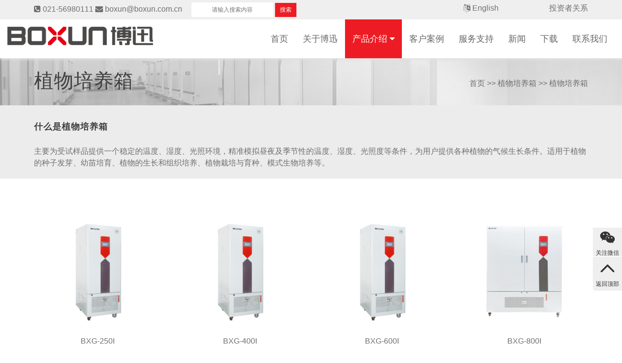

--- FILE ---
content_type: text/html; charset=utf-8
request_url: https://www.shbxyl.com/zhiwupeiyang.html
body_size: 7673
content:
<!DOCTYPE html>
<html xmlns="http://www.w3.org/1999/xhtml" lang="zh-CN">
<head>


	<title>植物光照培养箱|培养箱百科</title>
	<meta name="keywords" content="植物培养箱" />
	<meta name="description" content="什么是植物培养箱？植物培养箱主要为受试样品提供一个稳定的温度、湿度、光照环境，精准模拟昼夜及季节性的温度、湿度、光照度等条件，为用户提供各种植物的气候生长条件。适用于植物的种子发芽、幼苗培育、植物的生长和组织培养、植物栽培与育种、模式生物培养等。" />
	<meta charset="UTF-8">
	<meta http-equiv="X-UA-Compatible" content="IE=edge,chrome=1">
	<meta name="viewport" content="width=device-width, initial-scale=1.0">

	<link href="/content/styles/bootstrap.min.css" rel="stylesheet">
	<link href="/content/fonts/FontAwesome/font-awesome.css" rel="stylesheet">
	<link href="/content/styles/animate.css" rel="stylesheet">
	<link href="/content/styles/bootsnav.css" rel="stylesheet">
	<link rel="stylesheet" type="text/css" href="/content/styles/normalize.css" />
	<link rel="stylesheet" type="text/css" href="/content/styles/flexible-bootstrap-carousel.css" />
	<link href="/content/styles/overwrite.css" rel="stylesheet">
	<link href="/content/styles/style.css" rel="stylesheet">
    <link href="/content/images/favicon.png" rel="shortcut icon" />


	<!-- HTML5 shim and Respond.js for IE8 support of HTML5 elements and media queries -->
	<!--[if lt IE 9]>
	  <script src="/content/scripts/html5shiv.min.js"></script>
	  <script src="/content/scripts/respond.min.js"></script>
	<![endif]-->
	


	<script type="text/javascript" src="/content/scripts/jquery-1.11.0.min.js"></script>
	<script type="text/javascript" src="/content/scripts/bootstrap.min.js"></script>
	<script type="text/javascript" src="/content/scripts/bootsnav.js"></script>
	<script type="text/javascript" src="/content/scripts/core.js"></script>
	<script type="text/javascript" src="/content/scripts/global.js"></script>





</head>
<body id="home">


<!-- Start Navigation -->

<div id="back-to-top"></div>
<nav class="navbar navbar-default navbar-fixed navbar-transparent dark bootsnav">
	<div class="above-header">
		<div class="container">
			<div class="tel-mail">
				<a href="tel:+86-021-56980111">
					<i class="fa fa-phone-square"></i>
					<span>021-56980111</span>
				</a>
				<a href="mailto:boxun@boxun.com.cn">
					<i class="fa fa-envelope"></i>
					<span>boxun@boxun.com.cn</span>
				</a>

                
                <div class="search" >
				<input id="txtKey" placeholder="请输入搜索内容" onkeypress="keyDown()" />
				<button onclick="doSearch()">搜索</button>
			</div>


			</div>
			<div class="nav-right">
				<i class="fa fa-language"></i>
				<span><a href="https://www.sh-bx.com">English</a> </span>
<span  class="h-right"><a href="https://www.cs.com.cn/roadshow/ipo/836504/xggg/ " target="_blank">投资者关系</a> </span>
			</div>
		</div>
	</div>

	<div class="container-fluid">
		<div class="navbar-header">
			<button type="button" class="navbar-toggle" data-toggle="collapse" data-target="#navbar-menu">
				<i class="fa fa-bars"></i>
			</button>
			<a class="navbar-brand" href="/#brand">
				<img src="/content/images/logo.png" alt="" class="logo">
			</a>
			
		</div>
		<div class="collapse navbar-collapse" id="navbar-menu">
			<ul class="nav navbar-nav navbar-right" data-in="fadeInDown" data-out="fadeOutUp">
				<li><a href="/index.html" id="lnkHome">首页</a></li>
				<li><a href="/about.html" id="lnkAbout">关于博迅</a></li>
				<li class="dropdown megamenu-fw">
					<a href="###" class="dropdown-toggle" id="lnkProduct" data-toggle="dropdown">产品介绍</a>
					<ul class="dropdown-menu megamenu-content" role="menu">
						<li>
							<div class="row">
										<div class="col-menu col-md-2">
											<h6 class="title"><a href="/miejunqi.html">灭菌器</a></h6>
											<div class="content">
												<ul class="menu-col">
															<li><a href="/stsmjq.html">手提式压力蒸汽灭菌器</a></li>
															<li><a href="/yxqlsmjq.html">YXQ立式压力蒸汽灭菌器</a></li>
															<li><a href="/bxmlsmjq.html">BXM立式压力蒸汽灭菌器</a></li>
															<li><a href="/lsjtylzqmjq.html">BXM立式压力蒸汽灭菌器(脚踏翻盖)</a></li>
															<li><a href="/lsfgylzqmjq.html">BXM立式压力蒸汽灭菌器(划扣翻盖)</a></li>
															<li><a href="/wsmjq.html">BXW卧式压力蒸汽灭菌器</a></li>
															<li><a href="/grmjq.html">热空气消毒箱（干热灭菌箱）</a></li>
															<li><a href="/qzdgymjq.html">BXM全自动高压灭菌器</a></li>
												</ul>
											</div>
										</div>
										<div class="col-menu col-md-2">
											<h6 class="title"><a href="/peiyangxiang.html">培养箱</a></h6>
											<div class="content">
												<ul class="menu-col">
															<li><a href="/shenghuapeiyangxiang.html">生化培养箱</a></li>
															<li><a href="/meijunpeiyangxiang.html">霉菌培养箱</a></li>
															<li><a href="/zhendangpeiyangxiang.html">振荡培养箱</a></li>
															<li><a href="/hengwenhengshixiang.html">恒温恒湿箱</a></li>
															<li><a href="/quanwenhengwenxiang.html">全温恒温箱</a></li>
															<li><a href="/geshuipeiyangxiang.html">隔水式培养箱</a></li>
															<li><a href="/hengweipeiyangxiang.html">电热恒温培养箱</a></li>
															<li><a href="/ziranduiliupeiyangxiang.html">自然对流培养箱</a></li>
															<li><a href="/weishengwupeiyangxiang.html">微生物培养箱</a></li>
															<li><a href="/xibaopeiyangxiang.html">二氧化碳培养箱</a></li>
												</ul>
											</div>
										</div>
										<div class="col-menu col-md-2">
											<h6 class="title"><a href="/zhiwupeiyangxiang.html">植物培养箱</a></h6>
											<div class="content">
												<ul class="menu-col">
															<li><a href="/zhiwupeiyang.html">植物培养箱</a></li>
															<li><a href="/guangzhaopeiyangxiangxin.html">光照培养箱</a></li>
															<li><a href="/rengongqihouxiangxin.html">人工气候箱</a></li>
															<li><a href="/ninanjiepeiyangxiang.html">拟南芥培养箱</a></li>
															<li><a href="/guoyingpeiyangxiang.html">果蝇培养箱</a></li>
															<li><a href="/zhongzifayaxiang.html">种子发芽箱</a></li>
															<li><a href="/zhongzidiwendishibaocunxiang.html">种子低温低湿保存箱</a></li>
															<li><a href="/sanxiangzhiwupeiyangxiang.html">三箱植物培养箱</a></li>
												</ul>
											</div>
										</div>
										<div class="col-menu col-md-2">
											<h6 class="title"><a href="/shiyanxiang.html">试验箱/试验室</a></h6>
											<div class="content">
												<ul class="menu-col">
															<li><a href="/kekuozhanshiyanxiang.html">可扩展试验箱</a></li>
															<li><a href="/wendingshiyanxiang.html">药品稳定性试验箱</a></li>
															<li><a href="/zongheyaopin.html">综合药品稳定性试验箱</a></li>
															<li><a href="/jiaobianshiyanxiang.html">高低温交变试验箱</a></li>
															<li><a href="/burushiyanshi.html">步入式试验室</a></li>
															<li><a href="/gaowenlaohuashiyanxiang.html">高温老化试验箱</a></li>
												</ul>
											</div>
										</div>
										<div class="col-menu col-md-2">
											<h6 class="title"><a href="/yaochuang.html">摇床/振荡器</a></h6>
											<div class="content">
												<ul class="menu-col">
															<li><a href="/lishiyaochuang.html">立式智能精密摇床</a></li>
															<li><a href="/woshiyaochuang.html">卧式智能精密摇床</a></li>
															<li><a href="/eryanghuatanwoshizhinnegjingmiyaochuang.html">二氧化碳卧式智能精密摇床</a></li>
															<li><a href="/guangzhaowoshizhinengjingmiyaochaung.html">光照卧式智能精密摇床</a></li>
															<li><a href="/taishiyaochuang.html">台式智能精密摇床</a></li>
															<li><a href="/dieshiyaochuang.html">叠式智能精密摇床</a></li>
															<li><a href="/zhendanqi.html">水浴/气浴振荡器</a></li>
															<li><a href="/yaopingji.html">摇瓶机</a></li>
												</ul>
											</div>
										</div>
										<div class="col-menu col-md-2">
											<h6 class="title"><a href="/jinhua.html">净化安全设备</a></h6>
											<div class="content">
												<ul class="menu-col">
															<li><a href="/jinhuagongzuotai.html">净化工作台</a></li>
															<li><a href="/shengwuanquangui.html">生物安全柜</a></li>
												</ul>
											</div>
										</div>
										<div class="col-menu col-md-2">
											<h6 class="title"><a href="/ganzaoxiang.html">干燥箱</a></h6>
											<div class="content">
												<ul class="menu-col">
															<li><a href="/200ganzaoxiang.html">电热鼓风干燥箱（200℃）</a></li>
															<li><a href="/250ganzaoxiang.html">电热鼓风干燥箱（250℃）</a></li>
															<li><a href="/300ganzaoxiang.html">电热鼓风干燥箱（300℃)</a></li>
															<li><a href="/daxinghongxiang.html">大型烘箱</a></li>
															<li><a href="/gaowenganzaoxiang.html">高温鼓风干燥箱</a></li>
															<li><a href="/bxhganzaoxiang.html">电热鼓风干燥箱BXH</a></li>
															<li><a href="/kechengshihongxiang.html">精密可程式烘箱</a></li>
												</ul>
											</div>
										</div>
										<div class="col-menu col-md-2">
											<h6 class="title"><a href="/dianzulu.html">电阻炉</a></h6>
											<div class="content">
												<ul class="menu-col">
															<li><a href="/dianzulu.html">电阻炉</a></li>
												</ul>
											</div>
										</div>
										<div class="col-menu col-md-2">
											<h6 class="title"><a href="/zhenkongxiang.html">真空干燥箱</a></h6>
											<div class="content">
												<ul class="menu-col">
															<li><a href="/taishizhenkongxiang.html">台式真空干燥箱</a></li>
															<li><a href="/taishigebanjiareganzaoxiang.html">台式隔板加热真空干燥箱</a></li>
															<li><a href="/gaowenzhengkongganzaoxiang.html">高温真空干燥箱</a></li>
															<li><a href="/yitishigebanjiarezhenkongxiang.html">一体式隔板加热真空干燥箱</a></li>
															<li><a href="/yitishizhenkongxianshigebanjiare.html">一体式真空显示隔板加热真空干燥箱</a></li>
															<li><a href="/zhenkongbeng.html">真空泵</a></li>
												</ul>
											</div>
										</div>
										<div class="col-menu col-md-2">
											<h6 class="title"><a href="/lengdongganzaoji.html">冷冻干燥机</a></h6>
											<div class="content">
												<ul class="menu-col">
															<li><a href="/lishilengdongganzaoji.html">立式冷冻干燥机</a></li>
															<li><a href="/taishilengdongganzaoji.html">台式冷冻干燥机</a></li>
															<li><a href="/zhongshidongganji.html">中试冷冻干燥机</a></li>
												</ul>
											</div>
										</div>
										<div class="col-menu col-md-2">
											<h6 class="title"><a href="/hengwenshebei.html">其他恒温设备</a></h6>
											<div class="content">
												<ul class="menu-col">
															<li><a href="/shuiyu.html">水浴/油槽</a></li>
												</ul>
											</div>
										</div>
										<div class="col-menu col-md-2">
											<h6 class="title"><a href="/yanyangpeiyangxiang.html">厌氧培养系统</a></h6>
											<div class="content">
												<ul class="menu-col">
															<li><a href="/yypyxt.html">厌氧培养系统</a></li>
												</ul>
											</div>
										</div>
										<div class="col-menu col-md-2">
											<h6 class="title"><a href="/jisuanjixitong.html">计算机软件系统及验证系统</a></h6>
											<div class="content">
												<ul class="menu-col">
															<li><a href="/jsjrjxt.html">计算机软件系统及验证系统</a></li>
												</ul>
											</div>
										</div>
							</div><!-- end row -->
						</li>
					</ul>
				</li>
				<li><a href="/case.html" id="lnkCase">客户案例</a></li>
				<li><a href="/service.html" id="lnkService">服务支持</a></li>
				<li><a href="/news.html" id="lnkNews">新闻</a></li>
				<li><a href="/download.html" id="lnkDown">下载</a></li>
				<li><a href="/contact.html" id="lnkContact">联系我们</a></li>
			</ul>
		</div>
	</div>
</nav>
<div class="clearfix"></div>
<script type="text/javascript">
	$('#txtKey').bind('keypress', function (event) {
		if (event.keyCode == 13)
			doSearch();
	});
	function doSearch() {
		var key = $.trim($("#txtKey").val());
		if ("" == key) {
			alert("请输入产品名称");
			return;
		}
		window.location.href = "./productSearch.html?key=" + key;
	}
</script>


<script>
    var _hmt = _hmt || [];
    (function () {
        var hm = document.createElement("script");
        hm.src = "https://hm.baidu.com/hm.js?dc28c7ce4a4431162fef241db033c44d";
        var s = document.getElementsByTagName("script")[0];
        s.parentNode.insertBefore(hm, s);
    })();
</script>
	
	

<div class="page-slider slider-pro">
	<div class="container">

		<div class="page-slider-con">
			<h1>植物培养箱</h1>
			<p><a href="/index.html"> 首页</a> >> <a href="zhiwupeiyangxiang.html">植物培养箱</a> >> 植物培养箱</p>
		</div>
	</div>
</div>

	<div class="pro-type-desc">
		<div class="container">
			<h2>什么是植物培养箱</h2>
			<div class="pro-type-desc-con">
				<p>主要为受试样品提供一个稳定的温度、湿度、光照环境，精准模拟昼夜及季节性的温度、湿度、光照度等条件，为用户提供各种植物的气候生长条件。适用于植物的种子发芽、幼苗培育、植物的生长和组织培养、植物栽培与育种、模式生物培养等。</p>

			</div>
		</div>
	</div>

<div class="pro-type">
	<div class="container">
		<div class="row">
					<div class="col-md-3 col-sm-3 col-xs-6">
						<div class="pro-type-show">
							<a href="product-479.html">
								<img src="/upfiles/product/202511141519317320.jpg">
								<p>BXG-250I</p>
								<h3>植物培养箱</h3>
							</a>
						</div>
					</div>
					<div class="col-md-3 col-sm-3 col-xs-6">
						<div class="pro-type-show">
							<a href="product-480.html">
								<img src="/upfiles/product/202511141519378764.jpg">
								<p>BXG-400I</p>
								<h3>植物培养箱</h3>
							</a>
						</div>
					</div>
					<div class="col-md-3 col-sm-3 col-xs-6">
						<div class="pro-type-show">
							<a href="product-597.html">
								<img src="/upfiles/product/202511141519423763.jpg">
								<p>BXG-600I</p>
								<h3>植物培养箱</h3>
							</a>
						</div>
					</div>
					<div class="col-md-3 col-sm-3 col-xs-6">
						<div class="pro-type-show">
							<a href="product-481.html">
								<img src="/upfiles/product/202211211309517937.jpg">
								<p>BXG-800I</p>
								<h3>植物培养箱</h3>
							</a>
						</div>
					</div>
					<div class="col-md-3 col-sm-3 col-xs-6">
						<div class="pro-type-show">
							<a href="product-482.html">
								<img src="/upfiles/product/202211211309599747.jpg">
								<p>BXG-1000I</p>
								<h3>植物培养箱</h3>
							</a>
						</div>
					</div>
		</div>
	</div>
</div>
<div class="home-consult">
	<div class="container-fluid">
		<div class="consult-left">
			<p>
				亲爱的经销商和用户，如果您对本公司的产品感兴趣，<br />
请联系我们，我们将为您提供优质的产品和完善的服务！

			</p>
		</div>
		<div class="consult-right">
			
			<a class="btn-home" href="/contact.html">立即咨询</a>
		</div>
	</div>
</div>
<div class="hot-news">
	<div class="container">
		<div class="row">
			<header class="heading">
				<h3 class="title">新闻动态</h3>
			</header>
				<div class="col-md-3 col-sm-6 ">
					<div class="news-list">
<img src="/upfiles/news/202401261310421512.jpg">
						<div class="news-list-cn ">
							<a href="/news-193.html">
								<h4>博迅2024春节放假通知</h4>
								<p>2024-01-26</p>
							</a>
						</div>
						
					</div>
				</div>
				<div class="col-md-3 col-sm-6 ">
					<div class="news-list">
<img src="/upfiles/news/202104251248591947.jpg">
						<div class="news-list-cn ">
							<a href="/news-192.html">
								<h4>2024年上半年展会安排</h4>
								<p>2024-01-26</p>
							</a>
						</div>
						
					</div>
				</div>
				<div class="col-md-3 col-sm-6 ">
					<div class="news-list">
<img src="/upfiles/news/202104251248591947.jpg">
						<div class="news-list-cn ">
							<a href="/news-191.html">
								<h4>2023年下半年展会安排</h4>
								<p>2023-06-28</p>
							</a>
						</div>
						
					</div>
				</div>
				<div class="col-md-3 col-sm-6 ">
					<div class="news-list">
<img src="/upfiles/news/202306200918003309.jpg">
						<div class="news-list-cn ">
							<a href="/news-190.html">
								<h4>药品稳定性试验箱从此有行业标准了！！</h4>
								<p>2023-06-15</p>
							</a>
						</div>
						
					</div>
				</div>
			<div class="btn-div">
				<button class="btn-home">更多新闻</button>
			</div>
		</div>
	</div>
</div>
<div class="izl-rmenu">
	<ul>

		<li class="icon_wx" style="position: relative;">
			<a href="#"><img src="/content/images/icon_wx.png" /><span>关注微信</span></a>
			<img class="cyewm" src="/content/images/weixin.jpg" />
		</li>
		<li class="icon_up"><a href="#back-to-top"><img src="/content/images/icon_up.png" /><span>返回顶部</span></a></li>
	</ul>
</div>



	<script>
var _hmt = _hmt || [];
(function() {
  var hm = document.createElement("script");
  hm.src = "https://hm.baidu.com/hm.js?7bb2e946a724aa0566e62f7533067baa";
  var s = document.getElementsByTagName("script")[0]; 
  s.parentNode.insertBefore(hm, s);
})();
</script>

<footer class="bottom-nav">
	<div class="container-fluid">
		<div class="row">
			<div class="col-md-4 col-xs-12">
				<div class="in_about">
					<img src="/content/images/logo.png" />
					<h3>上海博迅医疗生物仪器股份有限公司</h3>
					<p>
						成立于1996年1月，前身为上海博迅实业有限公司。公司专业生产实验室设备和生命科学仪器，是集设计、制造、产品开发、研制、销售与服务为一体的现代企业，属上海医疗器械行业协会副会长单位。公司已率先通过
						ISO9001国际质量管理体系认证。
					</p>
				</div>
			</div>
			<div class="col-md-4 col-xs-12">
				<div class="in_link">
					<h2 class="widget-title">快速通道</h2>
                    <ul class="col-md-6 col-xs-6">
						<li>
							<a href="http://www.shbxyl.com/mijunqi.html">灭菌器</a>
						</li>
						<li>
							<a href="http://www.shbxyl.com/jinhuashebei.html">净化安全设备</a>
						</li>
						<li>
							<a href="http://www.shbxyl.com/peiyangxiang.html">培养箱</a>
						</li>
						<li>
							<a href="http://www.shbxyl.com/shiyanxiang.html">试验箱/试验室</a>
						</li>
						<li>
							<a href="http://www.shbxyl.com/ganzhaoxiang.html">干燥箱/烘箱</a>
						</li>
						<li>
							<a href="http://www.shbxyl.com/yaochuang.html">摇床/振荡器</a>
						</li>
						<li >
							<a href="http://www.shbxyl.com/qitashebei.html">其他恒温设备</a>
						</li>
					
					</ul>


                    <ul class="col-md-6 col-xs-6">
						<li>
							<a href="http://www.shbxyl.com">首页</a>
						</li>


						<li>
							<a href="http://www.shbxyl.com/about.html">关于博迅</a>
						</li>
						<li>
							<a href="http://www.shbxyl.com/case.html">客户案例</a>
						</li>
						<li>
							<a href="http://www.shbxyl.com/news.html">新闻动态</a>
						</li>
						<li>
							<a href="http://www.shbxyl.com/service.html">服务支持</a>
						</li>
						<li>
							<a href="http://www.shbxyl.com/download.html">下载</a>
						</li>
						<li>
							<a href="http://www.shbxyl.com/contact.html">联系我们</a>
						</li>
					</ul>



					
				</div>
			</div>
			<div class="col-md-4 col-xs-12">
				<div class="in_lxwm">
					<h2 class="widget-title">公司总部</h2>
					<p>
						地址：上海市中山北路198号申航大厦9层<br>
						电话：021-56980111 转各部门<br>
						传真：021-56303876<br>
						邮箱：boxun@boxun.com.cn
                        
					</p>

                    <p><a href="http://wap.scjgj.sh.gov.cn/businessCheck/verifKey.do?showType=extShow&serial=9031000020161028105031000001336277-SAIC_SHOW_310000-2020052011072473383&signData=MEQCIAzbotc4rz3gX1UW9RtTQ9y5ic0z2STead5N1TT5HGb6AiAkRiZcxNSs2bBWfx+3ufq5u/pLN80dX97AqR3h1xmC2A==" rel="nofollow"><img src="/content/images/dianzizhizhao.jpg" /></a></p>

				</div>
			</div>
		</div>
	</div>
	<div class="copyright">
		版权所有 <i class="fa fa-copyright"></i> 2020 博迅医疗   <span><a href="http://www.shbxyl.com/sitemap.xml">网站地图</a> | <a href="https://beian.miit.gov.cn">沪ICP备05025279号</a> | 优化支持：<a href="http://www.cxnets.cn/" target="_blank" rel="nofollow">从信网络</a> </span>
	</div>
</footer>
	
	<script type="text/javascript">
		$("#lnkProduct").addClass("cur");
	</script>

</body>
</html>

--- FILE ---
content_type: text/css
request_url: https://www.shbxyl.com/content/styles/flexible-bootstrap-carousel.css
body_size: 289
content:
/*!

Flexible Bootstrap Carousel v0.4

Copyright (c) 2017 Dan Dev

Released under the MIT license
https://github.com/DanDevG/flexible-bootstrap-carousel/master/LICENSE.md

*/

.carousel.flexible .items {
	display: none;
}

--- FILE ---
content_type: text/css
request_url: https://www.shbxyl.com/content/styles/style.css
body_size: 10203
content:
/* ==============================================================

Template name : Bootsnav - Multi Purpose Header
Categorie : Bootstrap Menu in CSS
Author : adamnurdin01
Version : v1.0.0
Created : 02 Juni  2016
Last update : 02 Juni  2016

============================================================== */

/*
General
=========================== */
.section{
    padding: 70px 0;
    position: relative;
}

.section a{
    color: #f43438;
}

.gray{
    background-color: #f9f9f9;
}

.heading{
    text-align: center;
    position: relative;
    font-size: 16px;
    margin-bottom: 60px;
    letter-spacing: 1px;
    margin-top: 40px;
}

.heading .title,.heading .title-case{
    position: relative;
    letter-spacing: 10px;
    font-weight: 600;
    font-family: 'Microsoft YaHei';
}
.heading .title-case{
    color: #fff;
}

.heading .title strong{
    font-weight: 700;
    text-transform: uppercase;
}

.heading:before{
    content: "";
    position: absolute;
    bottom: -10px;
    left: 47.5%;
    margin-left: -50px;
    width: 150px;
    border-bottom: solid 4px #f43438;
}

.test-height{
    height: 1800px;
}

.pageheader{
    padding: 70px 0;
    background-image: url(../images/bg/brick-wall-dark.png);
    background-color: #f43438;
}

.pageheader.fixed-demo{
    padding-top: 200px;
}

.pageheader.fixed-demo.dark{
   background-color: #666 !important;
}

.pageheader.fixed-demo.white{
    background-image: url(../images/bg/home2.jpg);
   background-color: #fff !important;
}

.pageheader .title{
    text-shadow: 6px 6px 0px rgba(0,0,0,0.2);
    color: #fff !important;
    font-family: "Microsoft YaHei"
}

.pageheader p{
    margin-bottom: 0;
    color: #f5f5f5;
    font-size: 16px;
    font-family: "Microsoft YaHei"
}

.pageheader.fixed-demo.white .title{
    color: #3f3f3f !important;
    text-shadow: 3px 3px 0px rgba(255,255,255,1);
}

.pageheader.fixed-demo.white p{
    color: #6f6f6f;
}

hr{
    border: solid 2px #efefef;
    margin: 60px 0 50px;
}


.above-header{
    background:#efefef;
    padding: 5px;


}

.above-header .tel-mail{

    float: left;
    width: 55%;
}

    .above-header .tel-mail .search {
        display:inline-block;
         margin:0 15px;
    }
        .above-header .tel-mail .search input {
            border:0px;
            text-align:center;
            font-size:12px;
            padding:8px 10px;
        }

        .above-header .tel-mail .search button {
            background:#ed1c24;
            border:0px;
            font-size:12px;
            text-align:center;
            color:#fff;
            padding:6px 10px;
        }



.above-header .nav-right{
    width: 40%;
    float: right;
    text-align: right;
}



        .above-header .nav-right .h-right{margin-left:100px; 
        }

@media (max-width: 1024px) {
    .heading:before{
    left: 47.5%;
    margin-left: -55px;
}
}


@media (max-width: 991px) {
        .heading:before{
    left: 47.5%;
    margin-left: -60px;
}

}


@media (max-width: 776px) {

        .heading:before{
    left: 47.5%;
    margin-left: -70px;
}
            .above-header .tel-mail .search {
        display:inline-block;
         margin:0 5px;
    }


        .above-header .tel-mail .search input {

            padding:8px 2px;
        }


            .above-header .tel-mail .search button {
            padding:4px ;
        }

    .above-header .nav-right i {
        display:none;
    }


}


@media (max-width: 320px) {
            .heading:before{
    left: 47.5%;
    margin-left: -70px;
}
}















    /*
    Home
    =========================== */

.home-pro-type,.home-case, .home-recom,.hot-news,.home-consult{
    margin: 40px 0;
}

.home-pro-type .home-pro-type-list{
    /*background: #ebebeb;*/
    border-radius: 8px;
    text-align: center;
    border:1px solid #ccc;
    margin-bottom:20px;
    padding:10px;
   overflow:hidden;

}

.home-pro-type .home-pro-type-list img{
    transition: all 0.3s ease-in-out;
    width: 100%;
    padding: 5px;
}



.home-pro-type .home-pro-type-list img:hover{transform: scale(1.1,1.1);}



.home-pro-type .home-pro-type-list h4{
    font-weight: normal;
    padding-bottom: 10px;
    font-size:20px;
}




.home-case{
    
max-height: 405px;
    background: url("../images/home-case-1.jpg")no-repeat top center;
    -webkit-background-size: 100%;
    background-size: 100% 100%;
}
.home-case-mask{
    height:100%;
    width:100%;
    background: rgba(0,0,0,.4);
}


.home-recom .flex-item {
    text-align:center;
}
    .home-recom .flex-item h4 {
        font-size:20px;
        margin:0;
        padding-top:15px;
        font-weight:normal;
    }

    .home-recom .flex-item h5 {
        font-family:Arial;
        font-size:16px;
    }

    .home-recom .flex-item .img-responsive {
        transition: all 0.3s ease-in-out;
    width: 100%;
    padding: 5px;
    }

    .home-recom .flex-item .img-responsive:hover{transform: scale(1.1,1.1);}





@media (max-width: 767px) {
    .home-pro-type .home-pro-type-list h4 {
        font-size:15px;
        padding:0;
        line-height:20px;
        margin:0;
    }
}

/*
 case list
=========================== */
ol.case-list{
    padding: 0;
    margin: 0 -15px;
    list-style: none;
    display: block;

}

ol.case-list li{
    margin-bottom: 15px;
}

ol.case-list li img{ 
  
    transition: all 0.3s ease-in-out;
    width: 100%;
    padding: 5px;
    -webkit-filter:grayscale(100%);
    -moz-filter:grayscale(100%);
    -ms-filter:grayscale(100%);
    -o-filter:grayscale(100%);
    filter:grayscale(100%);
    filter:gray;
}

    ol.case-list li img:hover {
     transform: scale(1.1,1.1);
     -webkit-filter:grayscale(0);
    -moz-filter:grayscale(0);
    -ms-filter:grayscale(0);
    -o-filter:grayscale(0);
    filter:grayscale(0);
    filter:none;
    }



/*
Consult now
=========================== */

.home-consult{
    background-color: #990000;
    background: -moz-linear-gradient(top,  #990000 0%, #ed1c24 90%);
    background: -webkit-gradient(linear, left top, left bottom, color-stop(0%,#990000), color-stop(90%,#ed1c24));
    background: -webkit-linear-gradient(left,  #990000 0%,#ed1c24 90%);
    background: -o-linear-gradient(left,  #990000 0%,#ed1c24 90%);
    background: -ms-linear-gradient(left,  #990000 0%,#ed1c24 90%);
    background: linear-gradient(to right,  #990000 0%,#ed1c24 90%);
    filter: progid:DXImageTransform.Microsoft.gradient( startColorstr='#990000', endColorstr='#ed1c24',GradientType=0 );

}


.home-consult .btn-home{
    background-color: #990000;
    border: 0;
}


.home-consult .consult-left{
    width: 60%;
    float: left;
    text-align: right;
    padding: 20px  ;

}
.home-consult .consult-left p{
    color: #fff;
    font-size: 20px;
    line-height: 30px;
    margin: 0;
}

.home-consult .consult-right{

    width: 40%;
    float: right;
    height: 100%;
    padding-top: 40px  ;
}



@media (max-width: 767px){


    .home-consult{
        background-color: #990000;
        background: -moz-linear-gradient(top,  #ed1c24 0%, #990000 95%);
        background: -webkit-gradient(linear, left top, left bottom, color-stop(0%,#ed1c24), color-stop(95%,#990000));
        background: -webkit-linear-gradient(top,  #ed1c24 0%,#990000 95%);
        background: -o-linear-gradient(top,  #ed1c24 0%,#990000 95%);
        background: -ms-linear-gradient(top,  #ed1c24 0%,#990000 95%);
        background: linear-gradient(to bottom,  #ed1c24 0%,#990000 95%);
        filter: progid:DXImageTransform.Microsoft.gradient( startColorstr='#ed1c24', endColorstr='#990000',GradientType=0 );

    }

    .home-consult .consult-left,.home-consult .consult-right{
        width: 100%;
        text-align: center;
    }

}




/*
hot news
=========================== */

.hot-news{}

.hot-news .news-list{
position: relative;
margin-bottom: 20px;
width: 100%;
overflow:hidden;
}


.hot-news .news-list img{
  transition: all 0.3s ease-in-out;
    width: 100%;
    padding: 5px;
    

}


 .hot-news .news-list:hover img
 {

        transform: scale(1.1,1.1);
    }


.hot-news .news-list .news-list-cn{
    position: absolute;
    left: 0;
    top:0;
    width: 100%;
    height: 100%;
    line-height: 30px;
    background: rgba(0,0,0,0.4);
    padding: 26px 0 26px;
    box-sizing: border-box;
    text-align: center;
    overflow: hidden;
    text-overflow: ellipsis;

}

.hot-news .news-list .news-list-cn a{
    color: #fff;
}

.hot-news .news-list .news-list-cn h4{

    margin:20px 10px 0;
     text-align: center;
    font-size: 18px;
    font-weight: normal;
    color: #fff;
}



@media (max-width: 767px){

    .hot-news .news-list{
        max-height: 180px;
        overflow: hidden;
    }
}




/*
.section.home{
    padding: 100px 0;
    background-image: url(../images/bg/brick-wall-dark.png);
    background-color: #f43438;
}

.section.home.dark{
    background-image: url(../images/bg/brick-wall-dark.png);
    background-color: #fff;
}

.section.home .heading-home{
    text-align: center;
    position: relative;
    z-index: 2;
}

.section.home .heading-home .title{
    color: white;
    margin-bottom: 5px;
    font-weight: 900;
    letter-spacing: 0;
    text-transform: capitalize;
    text-shadow: 6px 6px 0px rgba(0,0,0,0.2);
    color: #fff;
}

.section.home .heading-home p{
    margin-bottom: 0;
    font-size: 16px;
    letter-spacing: 1px;
    color: #f0f0f0;
}

.section.home .overlay{
    display: block;
    position: absolute;
    background-color: #000;
    opacity: 0.6;
    filter: alpha(opacity=60);
    top: 0;
    left: 0;
    width: 100%;
    height: 100%;
    z-index: 1;
}*/


.btn-div{ margin: 30px; text-align: center;}

.btn-div button{border: 0px;}


.btn-home{
    color: #fff !important;
    padding: 10px 20px;
    margin: 5px;
    letter-spacing: 1px;
    background-color: #ed1c24;
    border-radius: 5px;
}


.btn-home:hover,
.btn-home:focus{
    /*color: #fff !important;*/
    background-color: #990000;

}



/*
Affiliates
=========================== */
.affiliates{
    display: inline-block;
    padding: 10px;
    border: solid 1px #bbb;
    margin: 0 5px;
    color: #fff;
    -moz-border-radius: 2px;
    -webkit-border-radius: 2px;
    -o-border-radius: 2px;
    border-radius: 2px;
    box-shadow: 6px 6px 0px rgba(0,0,0,0.2);
    background: rgba(255,255,255,0.1);
    position: relative;
    text-align: left;
    -webkit-transition: all 0.3s ease-in-out;
	-moz-transition: all 0.3s ease-in-out;
	-o-transition: all 0.3s ease-in-out;
	-ms-transition: all 0.3s ease-in-out;
	transition: all 0.3s ease-in-out;
}

.affiliates a{
    text-decoration: none !important;
}

.affiliates img{
    width: 200px;
    margin-bottom: 5px;
}

.affiliates h6{
    color: #fff;
    font-weight: 600;
    margin-bottom: 0px;
}


/*
Menu Demo
=========================== */
ol.menu-demo{
    padding: 0;
    margin: 0 -15px;
    list-style: none;
    display: block;
}

ol.menu-demo li{
    margin-bottom: 15px;
}

ol.menu-demo li a{
    display: block;
    padding: 15px 25px;
    background-color: #fff;
    border: solid 2px #3f3f3f;
    color: #3f3f3f;
    -moz-border-radius: 2px;
    -webkit-border-radius: 2px;
    -o-border-radius: 2px;
    border-radius: 2px;
}

ol.menu-demo li a:focus,
ol.menu-demo li a:hover{
    background-color: #f43438;
    border: solid 2px #f43438;
    color: #fff;
    text-decoration: none;
}



/*
pro-recom
=========================== */


#complicated-content-carousel .carousel-control {
    position: absolute;
    top: -20px;
    right: 0;
    left: auto;
    bottom: auto;
    width: 14px;
    font-size: 35px;
    color: #3c3c3c !important;
    opacity: 1;
}

#complicated-content-carousel .carousel-control.left,
#complicated-content-carousel .carousel-control.right {
    background-image: none;

}

#complicated-content-carousel .carousel-control.left {
    right: 35px;
}

#complicated-content-carousel .index {
    position: absolute;
    top: -70px;
    right: 0;
    font-size: 16px;
    color: #3c3c3c;
}

#complicated-content-carousel .flex-item {
    position: relative;
    display: inline-block;
    width: 206px;
    height: 380px;
    padding: 16px 13px;
    background-color: #ccc;
    border: 6px solid #f5f6f7;


}

#complicated-content-carousel .flex-item h4,#complicated-content-carousel .flex-item h5{
    text-align: center;
    width: 100%;
    font-weight: normal;
}




#complicated-content-carousel .flex-item:hover,
#complicated-content-carousel .flex-item:focus {
    border: 6px solid #d2d4d5;
    border-radius: 3px;
}


.carousel-control {
    width: 50px;
    height: 50px;
    top: 50%;
    transform: translateY(-50%);
    bottom: auto;
    font-size: 50px;
    text-align: center;
    opacity: 1;

}



@media only screen and (max-width: 350px) {
    #complicated-content-carousel .flex-item {
        width: 300px;
    }
}

/* styles for medium size displays */
@media only screen and (min-width: 992px) and (max-width: 1199px) {
    #complicated-content-carousel .flex-item {
        width: 300px;
    }
}



/*
product type
=========================== */
.page-slider{

    min-height: 107px;
    margin-top: 110px;
    background:#cfcfcf;

}
.page-slider .page-slider-con{
margin: 30px 0;
}
.page-slider .page-slider-con h1{
    width: 65%;
    float: left;
    font-size: 40px;
    font-weight: normal;
}

.page-slider .page-slider-con p{
    width: 35%;
    float: right;
    margin-top: 20px;
    text-align: right;
}

.page-slider .page-slider-con p a:hover{
    color: #ed1c24;
}

.slider-news {
        background: url("../images/banner_news.jpg")no-repeat left top #cfcfcf;
        background-size:100% 100%;
    }

.slider-service {
        background: url("../images/banner-service.jpg")no-repeat left top #cfcfcf;
        background-size:100% 100%;
    }

.slider-contact {
        background: url("../images/banner-contact.jpg")no-repeat left top #cfcfcf;
        background-size:100% 100%;
    }


.slider-pro{
        background: url("../images/banner-pro.jpg")no-repeat left top #cfcfcf;
        background-size:100% 100%;
    }

.slider-about{
        background: url("../images/banner-about.jpg")no-repeat left top #cfcfcf;
        background-size:100% 100%;
    }

.slider-case{
        background: url("../images/banner-case.jpg")no-repeat left top #cfcfcf;
        background-size:100% 100%;
    }


.slider-download{
        background: url("../images/banner-download.jpg")no-repeat left top #cfcfcf;
        background-size:100% 100%;
    }









.pro-type-desc{
    background: #ececec;
}
.pro-type-desc .container{ padding-top: 20px;}


.pro-type-desc h2{
    font-size:large;
}

.pro-type{
    margin: 50px 0;
}

.pro-type .pro-type-show{
    min-height:300px;
    text-align: center;
    border-radius:8px;
    /*border: 1px solid #ccc;*/
    margin: 10px 0;
  padding:10px;
   overflow:hidden;
}

.pro-type .pro-type-show img{
    transition: all 0.3s ease-in-out;
    width: 100%;
    height: auto;
    padding:5px;
}



    .pro-type .pro-type-show img:hover {
        transform: scale(1.1,1.1);
    }

.pro-type .pro-type-show h3{
    font-size: 18px;
    margin: 0;
}

.pro-type .pro-type-show p{
    padding-top:10px;
    font-size: 16px;
    font-family: "Helvetica Neue", Helvetica, Arial, sans-serif;
margin: 0;
}




@media (max-width: 767px){

    .page-slider .page-slider-con{
        margin: 10px 0;
    }

    .page-slider .page-slider-con h1, .page-slider .page-slider-con p{
        width: 100%;
        text-align: center;
        margin:0;
        padding:0px;
    }
        .page-slider .page-slider-con h1 {
            font-size:28px;
        }
    .page-slider .page-slider-con p{
        margin: 0;
    }

    .page-slider {
          margin-top: 90px;
    }

    .pro-type .pro-type-show{
    min-height:200px;
}


    .pro-type .pro-type-show h3{
    font-size: 14px;
    line-height:20px;
    
}


}



/*
related information
=========================== */

.related-info{
    border-top: 1px solid #ccc;
    background: #ececec;
    padding: 30px 0;
}


.related-info h2{
    font-size: large;
    position: relative;
}


.related-info h2:before{
    content: "";
    position: absolute;
    top: 40px;
    left: 0;
    width: 40px;
    border-bottom: solid 3px #f43438;
}

.related-info h4{ font-size: medium; }

.related-info-con span{

    color: #ed1c24;
}
.related-info-con span a {
    color: #ed1c24;
    font-size:  medium;
    font-weight: 600;
}





/*
 product details
 =========================== */

.pro-dec{
    margin: 60px 0;
}


.pro-dec .pro-overview{
    border-bottom: 1px solid #ccc;
    min-height: 350px;
}



.pro-dec .pro-overview .proname{
    margin: 20px 0;

}

.pro-dec .pro-overview .proname h3{
    font-weight: normal;
    margin: 0 15px;
}
.pro-dec .pro-overview .proname h4{
    font-weight: normal;
    font-family: "Helvetica Neue", Helvetica, Arial, sans-serif;
    margin: 5px 15px;
}

.pro-dec .pro-overview p{
    margin: 15px;
}

.pro-dec .pro-overview img{
    width: 100%;
}
.pro-dec .pro-overview .proimg{
    border-right: solid 1px #ccc;
    padding-right: 10px;

    height: 100%;
}


.pro-dec .intro{
    margin:40px 0;
}
.pro-dec .intro p, .pro-dec .intro table, .pro-dec .intro ul, .pro-dec .intro ol {
        margin-bottom:40px;
    }

    .pro-dec .intro h4 {
        font-size:20px;
        font-weight:normal;
        line-height:20px;
    }

ol.right-nav {
    padding: 0;
    list-style: none;
    display: block;
}

ol.right-nav li{
    margin-bottom: 2px;
}
ol.right-nav li p{ margin: 0;}

ol.right-nav li a{
    display: block;
    padding: 10px ;
    background: #ececec;
    color: #3f3f3f;


}

ol.right-nav li a:focus,
ol.right-nav li a:hover{
    background-color: #ccc;
    color: #3f3f3f;
    text-decoration: none;
}

ol.right-nav li a.cur{
    background-color: #ccc;
}





@media (max-width: 767px){

    .pro-dec .pro-overview .proimg{
        border: 0;
    }

    .pro-dec .pro-overview .proname h3 {
        font-size:18px;
    }
    .pro-dec .pro-overview .proname h4 {
font-size:16px;
    }

}



/*
about
=========================== */
.about,.download,.contact,.news,.case{
    margin: 60px 0;
}

.about .tab-content{
    margin: 40px 20px;
}

.about .nav-tabs{
    font-size: 20px;
    padding:0 25%;
    border-bottom: 1px solid #ed1c24;
}

.about .nav-tabs>li{
    margin: 0 5px;
}

.about img{
	margin-bottom:20px;
	}

.about .nav-tabs>li.active>a, .nav-tabs>li.active>a:focus, .nav-tabs>li.active>a:hover{
    color: #fff;
    background-color: #ed1c24;

}

@media (max-width: 767px){
	
	.about img{
		width:100%!important;
		height:100%!important;
		}

    .about .nav-tabs{
        padding:0;
    }
	
	
	.about .nav>li>a{
		padding:5px ;
		}

}

.contact .container{
    max-width: 1000px;
}
.contact h3,.contact h4{
    font-size: 20px;
}

.download .heading{
    margin-top: 0px!important;
}

.download .badge{
    background-color: #ed1c24;
    color: #fff;
}


.download .fa{
 float: right;

    margin: 0 15px;

}
.download .list-group-item{
    border-bottom: 1px solid #ddd;

}

.news .news-list{
    min-height: 200px;
    border-bottom: 1px solid #ccc;
    display: block;
    padding-top: 10px;
    margin: 40px 0;
}

.news .news-list h3{
    font-weight: normal;
    font-size: 20px;
    line-height: 20px;
    margin-bottom: 5px;

}

.news .news-list span{
    margin-bottom: 20px;
    font-style: italic;
    color: #ccc;
    font-family: "Helvetica Neue", Helvetica, Arial, sans-serif;
}
.news .news-list p{
    margin: 20px 0;
}
.news .news-list:hover{
    background-color: #f2f2f2;
}



.news .news-list img{
    width: 100%;
      transition: all 0.3s ease-in-out;
   
}

    .news .news-list img:hover {
         transform: scale(1.1,1.1);
    }

.news-d{
    background-color: #f5f5f5;
    padding: 60px 0;
}

.news-d .news-d-l{
    background-color: #fff;
    margin-right: 10px;
    padding: 5px 25px;
}

.news-d .news-d-r{
    background-color: #fff;
    padding: 20px 25px;
}

.news-d .news-d-l h2{
    font-size: 26px;
    font-weight: normal;
}


.news-d .news-d-cn img{
    width: 100%!important;
	height:100%!important;
}


.news-d .news-d-cn h4{
    font-size: 20px;
}

.news-d .time {
    /*color: #ed1c24;*/
    text-align: center;
	font-size:12px;
	color:#666;
}
.news-d .heading{
	margin-bottom:10px!important; 
	
	}

.news-d .heading .title{
	letter-spacing: 0;
	}


.news-d .news-d-r .list-group-item{
    border: 0px;
    padding: 5px 0;
}

.news-d .news-d-r .list-group-item span{
    color: #ed1c24;
    font-family: Arial, sans-serif;
    margin-left: 5px;
    font-style: italic;
    font-size: small;
}





.case .case-list{
    background-color: #e9e9ea;
    text-align: center;
    border-radius: 5px;
    padding:12px 15px ;
    margin-bottom: 30px;
    min-height:220px;
    overflow:hidden;

}


.case .case-list img{
    width: 100%;
    transition: all 0.3s ease-in-out;
    padding:2px 0;
    overflow: hidden;
    border-radius: 5px;
    margin-bottom:10px;
}


.case .case-list img:hover{
    transform: scale(1.1,1.1);

}

.case .case-list h3{
    font-size: 18px;
    font-weight: normal;
    margin-bottom: 0;
}

.case .case-list p{ margin-bottom: 0;}

.more {
    width:100%;
    background:#d1d2d4;
    text-align:center;
    padding:5px 0;
    margin:10px auto;
    cursor:pointer;

}

@media (max-width: 767px){

    .news .news-list{
       margin: 0;
    }

    .about, .download, .contact, .news, .case {
        margin:30px 0;
    }


        .news .news-list h3 {
            margin-top:20px;
        }
        .news .news-list p {
            margin:0 0 10px 0;
        }
}




    /*
    Footer
    =========================== */
footer{
    border-top: solid 1px #efefef;
    background-color: #e6e6f2;
}

footer .container-fluid{
    padding: 25px 15px;
}

footer .widget-title{
font-size: 20px;
    font-weight: normal;
    position: relative;
}


footer .widget-title:before{
    content: "";
    position: absolute;
    top: 40px;
    left: 0;
    width: 40px;
    border-bottom: solid 3px #f43438;
}


footer .in_about,footer .in_link{
    min-height: 250px;
    padding: 0 20px;
    border-right: 1px solid #f1f1f6;
}
footer .in_lxwm{

    padding: 0 20px;
}


footer .bottom-nav{
    padding: 10px 20px;
}

footer .in_about h3{
    font-size: 21px;
    color: #666;
}
footer .in_about img{
    max-width: 300px;
    /*filter: grayscale(100%);
    filter:gray;*/
}

footer .copyright{
    background-color: #990000;
    padding: 10px 20px;
    color:#ffcccc;
    position: relative;
}

footer .copyright span{
    float: right;
}

footer .copyright a{
    color:#ffcccc;
}

@media (max-width: 767px){
    footer .in_about,footer .in_link{
        border: none;
    }

    footer .in_link ul{
        margin: 0px;
        padding: 0px;
    }
    footer .in_link li{
        margin: 0px;
        padding: 0px;
        list-style: none;
    }

    footer .copyright{
        text-align: center;
    }
    footer .copyright span{
        float: none;
    }


    footer .in_about h3{
    font-size: 18px;

}


}



/*
slider
=========================== */


.home-slider {
     width:100%; 
     margin-top:100px;
     /*background: url("../images/banner4.jpg") #d1d2d4 center bottom ; 
     background-attachment:scroll; 
     background-size:cover;*/
       

}
.trent-slider {width:100%;
               position:relative;
               overflow:hidden;
               max-height:600px
}

    .trent-slider .alink {
        position:absolute;
        top:0;
        left:0;
        z-index:10;
        width:70%;
        height:70%;
        display:block;
        margin:10%;
    }






.t-slide {position:absolute;left:0;right:0;bottom:0;top:0;transition:.65s;}
.t-slide img {width:100%;height:100%;}
    .t-slide .t-slide-cn {
        width:100%;
        text-align:center;
        position:absolute;
        left:0;
        top:30%;
        z-index:1;

    }

        .t-slide .t-slide-cn h3 {
            font-size:30px;
            color:#ff0000;
            text-align:center;
          
        }

        .t-slide .t-slide-cn h4 {
            font-size:20px;
            color:#ff0000;
            text-align:center;
            
        }
        .t-slide .t-slide-cn .sliderT {
            font-size:40px;
            line-height:45px;
            color:#3a3939;
        }
            .t-slide .t-slide-cn .sliderT span {
                font-style:italic;
                color:#000;
                padding:0 2px;
            }


        .t-slide .t-slide-cn .sliderL {
            width:100px;
            margin:0 auto;
            border-radius:5px;
            background:#ff0000;
            text-align:center;
            color:#fff;
            display:block;
            padding:5px 0;
             text-decoration:none;
        }
            .t-slide .t-slide-cn .sliderL a {
               
            }



            .t-slide .t-slide-cn .sliderL:hover {
                color:#fff;
                background:#660000;
            }


.t-slider-controls {position:absolute;top:0;bottom:40px;left:0;right:0;} 
.t-slider-controls .arrow {min-height:100%;width:50px;position:relative;transition:.25s;}
.t-slider-controls .arrow:hover {cursor:pointer;}
.t-slider-controls .right-arrow {float:right;} 
.t-slider-controls .left-arrow {float:left;}
.t-slider-controls .arrow .arrow-container {position:absolute;top:50%;left:50%;transform:translate(-50%,-50%);font-size:20px;}
.t-slider-controls .arrow .arrow-container .arrow-icon {position:relative;width:42px;height:42px;color:#fafafa;border-radius:50%;}
.t-slider-controls .arrow .arrow-container .arrow-icon i {position:absolute;top:50%;left:50%;transform:translate(-50%,-50%);}
.t-slider-controls .t-load-bar {width:100%;height:5px;}
.t-slider-controls .t-load-bar .inner-load-bar {background:rgba(200,200,200,0.65);height:100%;}
.t-slider-controls .t-dots-container {position:absolute;bottom:0;left:50%;transform:translateX(-50%);height:20px;min-width:350px;}
.t-slider-controls .t-slide-dots-wrap {height:100%;width:100%;position:relative;}
.t-slider-controls .t-slide-dots {position:absolute;top:50%;left:50%;transform:translate(-50%,-50%);display:table;content:"";clear:both;}
.t-slider-controls .t-slide-dots .t-dot {background:#fafafa;width:8px;height:8px;margin:5px;float:left;border-radius:50%;transition:.65s;} 
.t-slider-controls .t-slide-dots .t-dot.current-dot,.t-slider-controls .t-slide-dots .t-dot:hover {transform:scale(1.65);cursor:pointer;}


@media (max-width: 991px) {
        .t-slide .t-slide-cn {
        top:20%;


    }
    .t-slide .t-slide-cn .sliderT {
        font-size:30px;
    }
}


@media (max-width: 776px) {
        .t-slide .t-slide-cn {
        top:20%;


    }
                .t-slide .t-slide-cn h3 {
            font-size:25px;

          
        }

        .t-slide .t-slide-cn h4 {
            font-size:20px;
            
        }


    .t-slide .t-slide-cn .sliderT {

        font-size:18px;
            line-height:20px;
    }


            .t-slide .t-slide-cn .sliderL {
            width:100px;
            padding:2px 0;
            font-size:14px;
            margin-top:10px;
        }

}

@media (max-width: 414px) {
        .t-slide .t-slide-cn {
        top:10%;


    }
                .t-slide .t-slide-cn h3 {
            font-size:20px;
            margin:0;
            padding:0;
          
        }

        .t-slide .t-slide-cn h4 {
            font-size:15px;
            margin:0;
            padding:0;
 
            
        }


    .t-slide .t-slide-cn .sliderT {

        font-size:14px;
        margin:0;
            padding:0;
            line-height:20px;
    }


            .t-slide .t-slide-cn .sliderL {
            width:100px;
            padding:2px 0;
            font-size:14px;
            margin-top:10px;
        }

}

@media (max-width: 320px) {
       
                .t-slide .t-slide-cn h3 {
            font-size:15px;
         line-height:20px;
          
        }

        .t-slide .t-slide-cn h4 {
            font-size:12px;
            margin:0;
            padding:0;
 
            
        }


    .t-slide .t-slide-cn .sliderT {

        font-size:12px;
            line-height:20px;
    }


            .t-slide .t-slide-cn .sliderL {
            width:100px;
            padding:2px 0;
            font-size:10px;
            margin-top:5px;
        }

}


/*@media (max-width: 1199){
    .trent-slider {max-height:200px
    }
}
@media (max-width: 991px){
    .trent-slider {max-height:200px
    }
     }
@media (max-width: 767px){
    .trent-slider {max-height:200px
    }
}*/



/*close slider css*/
@media screen and (min-width:768px) {
    /*.t-slider-controls .arrow:hover {background:rgba(0,0,0,0.32);}*/
  
}






/*
@media screen and (max-width:1024px) {

.trent-slider {
      
               max-height:700px

}

}


@media screen and (max-width:768px) {

    .home-slider {
               margin-top:100px;



.t-slide .t-slide-cn h2{
            font-size:20px;
             line-height:20px;

        }

        .t-slide .t-slide-cn h3 {
            font-size:30px;
            line-height:40px;

        }
}


@media screen and (max-width:414px) {

    .t-slide .t-slide-cn {
      margin:0 10%;
    }

    .home-slider {
       margin-top:100px;
    }

            .t-slide .t-slide-cn h2 {
            font-size:15px;
             line-height:20px;

        }

        .t-slide .t-slide-cn h3 {
            font-size:18px;
            line-height:25px;

        }
}*/

/*.trent-slider {width:100%;position:relative;overflow:hidden;}
.t-slide {position:absolute;left:0;right:0;bottom:0;top:0;transition:.65s;}
.t-slide .banner1,.t-slide .banner2,.t-slide .banner3{background-size:auto 100%  }
.t-slide img {width:100%;height:100%;}
.t-slider-controls {position:absolute;top:0;bottom:0;left:0;right:0;}
.t-slider-controls .arrow {min-height:100%;width:50px;position:relative;transition:.25s;}
.t-slider-controls .arrow:hover {cursor:pointer;}
.t-slider-controls .right-arrow {float:right;} .t-slider-controls .left-arrow {float:left;}
.t-slider-controls .arrow .arrow-container {position:absolute;top:50%;left:50%;transform:translate(-50%,-50%);font-size:20px;}
.t-slider-controls .arrow .arrow-container .arrow-icon {position:relative;width:42px;height:42px;color:#fafafa;border-radius:50%;}
.t-slider-controls .arrow .arrow-container .arrow-icon i {position:absolute;top:50%;left:50%;transform:translate(-50%,-50%);}
.t-slider-controls .t-load-bar {width:100%;height:5px;}
.t-slider-controls .t-load-bar .inner-load-bar {background:rgba(200,200,200,0.65);height:100%;}
.t-slider-controls .t-dots-container {position:absolute;bottom:20px;left:50%;transform:translateX(-50%);height:20px;min-width:350px;}
.t-slider-controls .t-slide-dots-wrap {height:100%;width:100%;position:relative;}
.t-slider-controls .t-slide-dots {position:absolute;top:50%;left:50%;transform:translate(-50%,-50%);display:table;content:"";clear:both;}
.t-slider-controls .t-slide-dots .t-dot {background:#fafafa;width:8px;height:8px;margin:5px;float:left;border-radius:50%;transition:.65s;}
.t-slider-controls .t-slide-dots .t-dot.current-dot,.t-slider-controls .t-slide-dots .t-dot:hover {transform:scale(1.65);cursor:pointer;}
    */
/*close slider css*/

/*


@media screen and (min-width:414px) {

    .home-slider{
        margin-top: 100px;
        max-height:150px;
    }
}


@media screen and (min-width:768px) {
    .t-slider-controls .arrow:hover {background:rgba(0,0,0,0.32);}
    .home-slider{
        margin-top: 100px;
        max-height:264px;
    }
}


@media screen and (min-width:1024px) {

    .home-slider{
        margin-top: 100px;
        max-height:353px;
    }
}




*/





/**QQ % TOP**/
.izl-rmenu {
    /*width: 60px;
    height: 243px;*/
    position: fixed;
    right: 0;
    /*top: 15.4%;*/
    bottom:15.4%;
    z-index:9999;
    text-align: center;
    }

.izl-rmenu ul{
    list-style: none;
}



.izl-rmenu .icon_kf {width: 60px; height: 100px; border-bottom: #fff solid 1px; background: rgba(239,239,239,1); border-radius: 5px 0 0 0; color: #333;}
.izl-rmenu .icon_kf1 {width: 60px; height: 100px; border-bottom: #fff solid 1px; background: rgba(239,239,239,1); color: #333;}
.izl-rmenu .icon_tb {width: 60px; height: 80px; border-bottom: #fff solid 1px; background: rgba(239,239,239,1); color: #333;}
.izl-rmenu .icon_wx {width: 60px; height: 60px; border-bottom: #fff solid 1px; background: rgba(239,239,239,1); color: #333;}
.izl-rmenu .icon_up {width: 60px; height: 70px; background: rgba(239,239,239,1); border-radius: 0 0 0 5px; color: #333;}
.izl-rmenu a {color: #333; font-size: 12px;}
.izl-rmenu img {padding: 0 10px; float: left}
.izl-rmenu span {display: block; width: 100%; float: left}

.izl-rmenu .icon_kf:hover { background: rgba(240,240,240,1);-webkit-transition: all .6s ease; transition: all .6s ease;}
.izl-rmenu .icon_tb:hover { background: rgba(240,240,240,1);-webkit-transition: all .6s ease; transition: all .6s ease;}
.izl-rmenu .icon_wx:hover { background: rgba(240,240,240,1);-webkit-transition: all .6s ease; transition: all .6s ease;}
.izl-rmenu .icon_up:hover { background: rgba(240,240,240,1);-webkit-transition: all .6s ease; transition: all .6s ease;}

.izl-rmenu .icon_wx .cyewm {padding: 0; width: 120px; height: 120px; position: absolute; left: -120px; display: none; z-index: 99}
.izl-rmenu .icon_wx:hover .cyewm {opacity: 1 !important; display: block;}

.izl-rmenu .icon_kf p,.izl-rmenu .icon_kf1 p {
    padding: 0;
    width: 110px;
    height: 100px;
    position: absolute;
    left: -110px;
    display: none;
    z-index: 99;
    background: rgba(239,239,239,1);
    line-height: 60px;
    border-radius: 10px 0 0 10px;}
.izl-rmenu .icon_kf .qq,.izl-rmenu .icon_kf1 .qq {padding: 18px 0 0 5px; width: 30px; height: auto;}
.izl-rmenu .icon_kf:hover p,.izl-rmenu .icon_kf1:hover p {opacity: 1 !important; display: block;}


@media (max-width: 767px){
    /*.izl-rmenu{
        display: none;
    }*/


.izl-rmenu {
    width: 100%; 
     max-height:85px;
    left:0;
    bottom:0px;
   position: fixed;
   background:#b2b2b4;
   margin-top:10px;
    }


.izl-rmenu ul{
     margin:0;
   padding:0;
}


    .izl-rmenu .icon_kf,.izl-rmenu .icon_kf1,.izl-rmenu .icon_tb ,.izl-rmenu .icon_wx,.izl-rmenu .icon_up{
        float:left;
        width:20%;
        background:#b2b2b4;
        text-align:center;
        min-height:100px;
    }

    .izl-rmenu .icon_kf, .izl-rmenu .icon_kf1, .izl-rmenu .icon_tb, .izl-rmenu .icon_wx {
        border-right:1px solid #d0d0d2;
    }

.izl-rmenu span {
    width:100%;
    line-height:18px;
   padding:0 10px;
   float:none;
}

.izl-rmenu .icon_wx .cyewm {
    bottom: 100px;
    left:-20px;

}


.izl-rmenu img {padding: 0 10px; float: none}








}





/*

Clear spacer
=========================== */
.margin-clear{
	margin:0 !important;
}

.padding-clear{
	padding:0 !important;
}

.margintop-clear{
	margin-top:0 !important;
}

.paddingtop-clear{
	padding-top:0 !important;
}

.marginbot-clear{
	margin-bottom:0 !important;
}

.paddingbot-clear{
	padding-bottom:0 !important;
}

.marginleft-clear{
	margin-left:0 !important;
}

.paddingleft-clear{
	padding-left:0 !important;
}

.marginright-clear{
	margin-right:0 !important;
}

.paddingright-clear{
	padding-right:0 !important;
}

.padding-top40{
	padding-top:40px !important;
}

.padding-topt60{
	padding-top:60px !important;
}

.padding-top70{
	padding-top:70px !important;
}

.padding-bot5{
	padding-bottom:5px !important;
}

.padding-bot10{
	padding-bottom:10px !important;
}

.padding-bot15{
	padding-bottom:15px !important;
}

.padding-bot20{
	padding-bottom:20px !important;
}

.padding-bot30{
	padding-bottom:30px !important;
}

.padding-bot40{
	padding-bottom:40px !important;
}

.padding-bot50{
	padding-bottom:50px !important;
}

.padding-bot60{
	padding-bottom:60px !important;
}

.padding-bot70{
	padding-bottom:70px !important;
}

.margin-mintop10{
	margin-top:-10px !important;
}

.margin-mintop20{
	margin-top:-20px !important;
}

.margin-mintop30{
	margin-top:-30px !important;
}

.margin-mintop60{
	margin-top:-60px !important;
}

.margin-mintop110{
	margin-top:-110px !important;
}

.margin-minbot10{
	margin-bottom:-10px !important;
}

.margin-minbot20{
	margin-bottom:-20px !important;
}

.margin-minbot30{
	margin-bottom:-30px !important;
}

.margin-minbot60{
	margin-bottom:-60px !important;
}

/*
Custom left right spacer
=========================== */
.margin-left10{
	margin-left:10px !important;
}

.margin-right10{
	margin-right:10px !important;
}

.margin-left20{
	margin-left:20px !important;
}

.margin-right20{
	margin-right:20px !important;
}

/*
Custom top spacer
=========================== */
.margintop5{
	margin-top:5px !important;
}

.margintop10{
	margin-top:10px !important;
}

.margintop15{
	margin-top:15px !important;
}

.margintop20{
	margin-top:20px !important;
}

.margintop25{
	margin-top:25px !important;
}

.margintop30{
	margin-top:30px !important;
}

.margintop35{
	margin-top:35px !important;
}

.margintop40{
	margin-top:40px !important;
}

.margintop45{
	margin-top:45px !important;
}

.margintop50{
	margin-top:50px !important;
}

.margintop55{
	margin-top:55px !important;
}

.margintop60{
	margin-top:60px !important;
}

.margintop80{
	margin-top:80px !important;
}

/*
Custom bottom spacer
=========================== */
.marginbot5{
	margin-bottom:5px !important;
}

.marginbot10{
	margin-bottom:10px !important;
}

.marginbot15{
	margin-bottom:15px !important;
}

.marginbot20{
	margin-bottom:20px !important;
}

.marginbot25{
	margin-bottom:25px !important;
}

.marginbot30{
	margin-bottom:30px !important;
}

.marginbot35{
	margin-bottom:35px !important;
}

.marginbot40{
	margin-bottom:40px !important;
}

.marginbot45{
	margin-bottom:45px !important;
}


.marginbot50{
	margin-bottom:50px !important;
}

.marginbot55{
	margin-bottom:55px !important;
}

.marginbot60{
	margin-bottom:60px !important;
}

.marginbot80{
	margin-bottom:80px !important;
}

/*
Pre Code
=========================== */
pre {
    font-family: monospace;
    padding: 5px 25px 30px;
    border: solid 1px #ccc;
    border-left: solid 10px #ccc;
    background-color: #f5f5f5;
    margin-bottom: 30px;
    color: #6f6f6f;
    border-radius: 0px;
}
pre + pre {
    background: #6f6f6f;
}
pre {
    word-break: break-all; /* webkit */
    word-wrap: break-word;
    white-space: pre;
    white-space: -moz-pre-wrap; /* fennec */
    white-space: pre-wrap;
    white-space: pre\9; /* IE7+ */
}

.section.gray pre{
    background-color: #fff;
}

pre span{
    color: #f43438;
}

@media (max-width:676px){
    .wrap-affiliates{
        text-align: left;
        margin-top: 30px;
    }


    .above-header .tel-mail span { display: none;}
    .above-header .tel-mail i{
        font-size: 22px;
        margin-right: 10px;
    }

}

@media (max-width:480px){
    .section.home .affiliates{
        padding-left: 15px;
    }

    .section.home .affiliates img{
        display: block;
        position: relative;
        width: 100%;
        top: 0;
        left: 0;
        margin-bottom: 15px;
    }
}

--- FILE ---
content_type: application/x-javascript
request_url: https://www.shbxyl.com/content/scripts/core.js
body_size: 8018
content:
!
function () {
	window.JS = JS = {},
    JS.version = "1.0.1",
    JS.createDate = "2013-10-5 14:20",
    JS.author = "jack liao",
    JS.emptyFn = function () { },
    JS.returnFn = function (a) {
    	return a
    },
    JS.dom = {
    	get: function (a) {
    		return JS.lang.isString(a) ? document.getElementById(a) : a
    	},
    	getById: function (a) {
    		return JS.dom.get(a)
    	},
    	getByName: function (a) {
    		return document.getElementsByName(a)
    	},
    	getByTag: function (a) {
    		return document.getElementsByTagName(a)
    	},
    	getByClass: function (a, b) {
    		var c, d, e, f;
    		if (document.getElementsByClassName) return document.getElementsByClassName(a);
    		for (c = (b || document).getElementsByTagName("*"), d = [], e = new RegExp("(^|\\s)" + a + "(\\s|$)"), f = 0; f < c.length; f++) e.test(c[f].className) && d.push(c[f]);
    		return d
    	},
    	create: function (a, b) {
    		var d, c = document.createElement(a);
    		if (b) for (d in b) c.setAttribute(d, b[d]);
    		return c
    	},
    	addScript: function (a, b) {
    		var c = JS.dom.create("script", b || {});
    		c.type = "text/javascript",
            c.src = a,
            JS.dom.append(c, JS.dom.getByTag("head")[0])
    	},
    	append: function (a, b) {
    		b.appendChild(a)
    	},
    	remove: function (a) {
    		var b = JS.lang.isHashMap(a) ? JS.dom.getById(a) : a;
    		JS.browser.ie > 8 && "SCRIPT" == b.tagName && (b.src = ""),
            b.removeNode ? b.removeNode(!0) : b.parentNode && b.parentNode.removeChild(b)
    	}
    },
    JS.string = {
    	RegExps: {
    		trim: /^\s+|\s+$/g,
    		ltrim: /^\s+/,
    		rtrim: /\s+$/,
    		nl2br: /\n/g,
    		s2nb: /[\x20]{2}/g,
    		URIencode: /[\x09\x0A\x0D\x20\x21-\x29\x2B\x2C\x2F\x3A-\x3F\x5B-\x5E\x60\x7B-\x7E]/g,
    		escHTML: {
    			re_amp: /&/g,
    			re_lt: /</g,
    			re_gt: />/g,
    			re_apos: /\x27/g,
    			re_quot: /\x22/g
    		},
    		escString: {
    			bsls: /\\/g,
    			sls: /\//g,
    			nl: /\n/g,
    			rt: /\r/g,
    			tab: /\t/g
    		},
    		restXHTML: {
    			re_amp: /&amp;/g,
    			re_lt: /&lt;/g,
    			re_gt: /&gt;/g,
    			re_apos: /&(?:apos|#0?39);/g,
    			re_quot: /&quot;/g
    		},
    		write: /\{(\d{1,2})(?:\:([xodQqb]))?\}/g,
    		isURL: /^(?:ht|f)tp(?:s)?\:\/\/(?:[\w\-\.]+)\.\w+/i,
    		cut: /[\x00-\xFF]/,
    		getRealLen: {
    			r0: /[^\x00-\xFF]/g,
    			r1: /[\x00-\xFF]/g
    		},
    		format: /\{([\d\w\.]+)\}/g
    	},
    	commonReplace: function (a, b, c) {
    		return a.replace(b, c)
    	},
    	listReplace: function (a, b) {
    		if (JS.lang.isHashMap(b)) {
    			for (var c in b) a = JS.string.commonReplace(a, b[c], c);
    			return a
    		}
    		return a + ""
    	},
    	trim: function (a) {
    		return JS.string.commonReplace(a + "", JS.string.RegExps.trim, "")
    	},
    	ltrim: function (a) {
    		return JS.string.commonReplace(a + "", JS.string.RegExps.ltrim, "")
    	},
    	rtrim: function (a) {
    		return JS.string.commonReplace(a + "", JS.string.RegExps.rtrim, "")
    	},
    	nl2br: function (a) {
    		return JS.string.commonReplace(a + "", JS.string.RegExps.nl2br, "<br />")
    	},
    	s2nb: function (a) {
    		return JS.string.commonReplace(a + "", JS.string.RegExps.s2nb, "&nbsp;&nbsp;")
    	},
    	URIencode: function (a) {
    		var b, c;
    		return (a + "").replace(JS.string.RegExps.URIencode,
            function (a) {
            	return " " == a ? "+" : "\r" == a ? "" : (b = a.charCodeAt(0), c = b.toString(16), "%" + (16 > b ? "0" + c : c))
            })
    	},
    	escHTML: function (a) {
    		var b = JS.string.RegExps.escHTML;
    		return JS.string.listReplace(a + "", {
    			"&amp;": b.re_amp,
    			"&lt;": b.re_lt,
    			"&gt;": b.re_gt,
    			"&#039;": b.re_apos,
    			"&quot;": b.re_quot
    		})
    	},
    	escString: function (a) {
    		var b = JS.string.RegExps.escString,
            c = JS.string.RegExps.escHTML;
    		return JS.string.listReplace(a + "", {
    			"\\\\": b.bsls,
    			"\\n": b.nl,
    			"": b.rt,
    			"\\t": b.tab,
    			"\\/": b.sls,
    			"\\'": c.re_apos,
    			'\\"': c.re_quot
    		})
    	},
    	restXHTML: function (a) {
    		var b = JS.string.RegExps.restXHTML;
    		return JS.string.listReplace(a + "", {
    			"<": b.re_lt,
    			">": b.re_gt,
    			"'": b.re_apos,
    			'"': b.re_quot,
    			"&": b.re_amp
    		})
    	},
    	isURL: function (a) {
    		return JS.string.RegExps.isURL.test(a)
    	},
    	escapeURI: function (a) {
    		return window.encodeURIComponent ? encodeURIComponent(a) : window.escape ? escape(a) : ""
    	},
    	fillLength: function (a, b, c, d) {
    		if ((a = String(a)).length < b) {
    			var e = new Array(b - a.length);
    			e[d ? "unshift" : "push"](a),
                a = e.join(c || "0")
    		}
    		return a
    	},
    	cut: function (a, b, c) {
    		if (a = String(a), b -= 0, c = c || "", isNaN(b)) return a;
    		for (var d = a.length,
            e = Math.min(Math.floor(b / 2), d), f = JS.string.getRealLen(a.slice(0, e)) ; d > e && b > f; e++) f += 1 + (a.charCodeAt(e) > 255);
    		return a.slice(0, f > b ? e - 1 : e) + (d > e ? c : "")
    	},
    	getRealLen: function (a, b) {
    		if ("string" != typeof a) return 0;
    		if (b) {
    			var c = a.replace(JS.string.RegExps.getRealLen.r1, "");
    			return a.length - c.length + encodeURI(c).length / 3
    		}
    		return a.replace(JS.string.RegExps.getRealLen.r0, "**").length
    	},
    	split: function (a, b) {
    		return (1 == arguments.length || "" == b) && (b = ","),
            a = a.Trim(),
            -1 == a.indexOf(b) ? [a] : a.split(b)
    	}
    },
    JS.string.restHTML = JS.string.restXHTML,
    JS.ajax = {
    	get: function (_url, _data, _funcSuccess, _funcError, _funcBefore, _dataType, _async, _cache) {
    		JS.ajax.request("get", _url, _data, _funcSuccess, _funcError, _funcBefore, _dataType, _async, _cache)
    	},
    	post: function (_url, _data, _funcSuccess, _funcError, _funcBefore, _dataType, _async, _cache) {
    		JS.ajax.request("post", _url, _data, _funcSuccess, _funcError, _funcBefore, _dataType, _async, _cache)
    	},
    	request: function (_type, _url, _data, _funcSuccess, _funcError, _funcBefore, _dataType, _async, _cache, _timeout) {
    		$.ajax({
    			url: _url,
    			type: _type || "get",
    			cache: "boolean" == typeof _cache ? _cache : !0,
    			async: "boolean" == typeof _async ? _async : !0,
    			data: _data || {
    				_v: (new Date).getTime()
    			},
    			timeout: _timeout || 30000,
    			dataType: _dataType || "json",
    			beforeSend: function () {
    				JS.lang.isFunction(_funcBefore) && _funcBefore.call(this)
    			},
    			success: function (res) {
    				JS.lang.isFunction(_funcSuccess) && _funcSuccess.call(this, res)
    			},
    			error: function (httpRequest, textStatus, errorThrow) {
    				JS.lang.isFunction(_funcError) && _funcError.call(this, httpRequest, textStatus, errorThrow)
    			}
    		})
    	}
    },
    JS.event = {
    	add: function (_obj, _event, _method) {
    		window.addEventListener ? _obj.addEventListener(_event, _method, !1) : _obj.attachEvent("on" + _event, _method)
    	},
    	remove: function (_obj, _event, _method) {
    		window.addEventListener ? _obj.removeEventListener(_event, _method, !1) : _obj.detachEvent("on" + _event, _method)
    	},
    	get: function (_obj) {
    		return _obj || window.event
    	},
    	preDef: function (_obj) {
    		var b = JS.event.get(_obj);
    		"undefined" != typeof b.preventDefault ? b.preventDefault() : b.returnValue = !1
    	}
    },
    JS.page = {
    	getUrl: function (a, b, c) {
    		var g, d = new RegExp("(^|&)" + a + "=([^&]*)(&|$)", "i"),
            e = window.location.search.substr(1).match(d),
            f = JS.lang.isUndefined(c) ? "" : c;
    		return e ? (g = decodeURIComponent(e[2]), JS.lang.isString(b) && b.length ? new RegExp(b).test(g) ? g : f : g) : f
    	},
    	back: function (a) {
    		window.history.go(a || -1)
    	},
    	go: function (a) {
    		window.location.href = a
    	},
    	reload: function () {
    		window.location.href = window.location.href
    	}
    },
    JS.convert = {
    	toInt: function (a, b) {
    		return isNaN(parseInt(a)) ? b || 0 : parseInt(a)
    	},
    	toFloat: function (a, b, c) {
    		var d = parseFloat(a);
    		return isNaN(d) && (d = b || 0),
            c > -1 ? d.toFixed(c) : d
    	},
    	toJson: function (str) {
    		return eval("(" + str + ")");
    	},
    },
    JS.cookie = {
    	set: function (_key, _value, _params) {
    		var d, e, _path, _domain, _secure;
    		_params = _params || {},
            null === _value && (_value = "", _params.expires = -1),
            d = "",
            _params.expires && ("number" == JS.object.getType(_params.expires) || _params.expires.toUTCString) && ("number" == typeof _params.expires ? (e = new Date, e.setTime(e.getTime() + 1e3 * 60 * 60 * 24 * _params.expires)) : e = _params.expires, d = "; expires=" + e.toUTCString()),
            _path = _params.path ? "; path=" + _params.path : "",
            _domain = _params.domain ? "; domain=" + _params.domain : "",
            _secure = _params.secure ? "; secure" : "",
            document.cookie = [_key, "=", encodeURIComponent(_value), d, _path, _domain, _secure].join("")
    	},
    	get: function (_key) {
    		var c, d, e, b = "";
    		if (document.cookie && "" != document.cookie) for (c = document.cookie.split(";"), d = 0; d < c.length; d++) if (e = JS.string.trim(c[d]), e.substring(0, _key.length + 1) == _key + "=") {
    			b = decodeURIComponent(e.substring(_key.length + 1));
    			break
    		}
    		return b
    	}
    },
    JS.object = {
    	getType: function (a) {
    		return null === a ? "null" : void 0 === a ? "undefined" : Object.prototype.toString.call(a).slice(8, -1).toLowerCase()
    	},
    	isEmpty: function (a) {
    		if (JS.lang.isArray(a)) return 0 == a.length;
    		for (var b in a) return !1;
    		return !0
    	}
    },
    JS.lang = {
    	isString: function (a) {
    		return "string" == JS.object.getType(a)
    	},
    	isArray: function (a) {
    		return "array" == JS.object.getType(a)
    	},
    	isFunction: function (a) {
    		return "function" == JS.object.getType(a)
    	},
    	isHashMap: function (a) {
    		return "object" == JS.object.getType(a)
    	},
    	isNode: function (a) {
    		return a && ("undefined" != typeof a.nodeName || "undefined" != typeof a.nodeType)
    	},
    	isElement: function (a) {
    		return a && 1 == a.nodeType
    	},
    	isJson: function (strJson) {
    		var obj = null;
    		try {
    			obj = eval("(" + strJson + ")");
    		} catch (e) {
    			return false;
    		}
    		return (typeof (obj) == "object" && Object.prototype.toString.call(obj).toLowerCase() == "[object object]" && !obj.length);
    	},
    	isUndefined: function (a) {
    		return "undefined" == JS.object.getType(a)
    	}
    },
	JS.validate = {
		isEmail: function (_email) {
			if ("" == _email)
				return false;
			var re = /^(?:\w+\.?)*\w+@(?:\w+\.)*\w+$/;
			return (re.test(_email));
		},
		isMobile: function (_val) {
			var re = /^((1[34578])+\d{9})$/;
			return (_val.length == 11 && re.test(_val));
		},
		isInt: function (_val) {
			if ("" == _val)
				return false;
			var re = /^([1-9]+\d{0,8})$/;
			return (re.test(_val));
		},
		isNumber: function (_val) {
			if ("" == _val)
				return false;
			var re = /^([1-9]+\d{1,8}\.*[0-9]{0,2})$/;
			return (re.test(_val));
		},
		isDate: function (_date) {
			var reg = /^(\d{1,4})(-|\/)(\d{1,2})\2(\d{1,2})$/;
			var result = _date.match(reg);
			if (null == result)
				return false;
			var dt = new Date(result[1], result[3] - 1, result[4]);
			if (Number(dt.getFullYear()) != Number(result[1]))
				return false;
			if (Number(dt.getMonth()) + 1 != Number(result[3]))
				return false;
			if (Number(dt.getDate()) != Number(result[4]))
				return false;
			return true;
		},
	},
    JS.KEYS = {
    	BACKSPACE: 8,
    	TAB: 9,
    	ENTER: 13,
    	ESC: 27,
    	SPACE: 32,
    	LEFT: 37,
    	UP: 38,
    	RIGHT: 39,
    	DOWN: 40,
    	DELETE: 46
    },
    JS.array = {
    	indexOf: function (arr, exp) {
    		var i, isexp = exp.indexOf("=>") > -1,
            bef = isexp ? exp.split("=>")[0] : "",
            expstr = isexp ? exp.split("=>")[1].replace(new RegExp(bef + ".", "g"), "arr[i].") : "";
    		for (i = 0; i < arr.length; i++) {
    			if (isexp && eval(expstr)) return i;
    			if (this[i] == exp) return i
    		}
    		return -1
    	},
    	clear: function (a) {
    		a.splice(0, a.length),
            a.length = 0
    	},
    	remove: function (a, b, c) {
    		var d = JS.lang.isString(b) ? JS.array.indexOf(a, b) : b;
    		a.splice(d, c || 1)
    	},
    	each: function (a, b) {
    		for (var c = 0; c < a.length; c++) b.call(a, a[c], c)
    	}
    },
    JS.date = {
    	//JS.date.format(date, "yyyy-MM-dd HH:mm", false)
    	format: function (_date, _format, _needParse) {
    		var __date, f;
    		_date = _needParse ? JS.date.parser(_date) : _date,
            __date = {
            	"M+": _date.getMonth() + 1,	//月份
            	"d+": _date.getDate(),		//日
            	"h+": 0 == _date.getHours() % 12 ? 12 : _date.getHours() % 12, //小时
            	"H+": _date.getHours(),		//小时
            	"m+": _date.getMinutes(),	//分
            	"s+": _date.getSeconds(),	//秒
            	"q+": Math.floor((_date.getMonth() + 3) / 3), //季度
            	"S": _date.getMilliseconds()//毫秒
            },
            __week = {
            	0: "日",
            	1: "一",
            	2: "二",
            	3: "三",
            	4: "四",
            	5: "五",
            	6: "六"
            },
            /(y+)/.test(_format) && (_format = JS.string.commonReplace(_format, RegExp.$1, (_date.getFullYear() + "").substr(4 - RegExp.$1.length))),
            /(E+)/.test(_format) && (_format = JS.string.commonReplace(_format, RegExp.$1, (RegExp.$1.length > 1 ? RegExp.$1.length > 2 ? "星期" : "周" : "") + __week[_date.getDay() + ""]));
    		for (f in __date) new RegExp("(" + f + ")").test(_format) && (_format = JS.string.commonReplace(_format, RegExp.$1, 1 == RegExp.$1.length ? __date[f] : ("00" + __date[f]).substr(("" + __date[f]).length)));
    		return _format;
    	},
    	parser: function (_date) {
    		try {
    			var _intVal = /-?\d+/.exec(_date);
    			return new Date(parseInt(_intVal[0]))
    		} catch (e) {
    			return _date
    		}
    	}
    },
	JS.getJsonData = function (id) {
		if (id == undefined)
			id = "FormObj";
		return $("[" + id + "]").serialize();
	},
    JS.newDate = function (o) {
    	if ("date" === JS.object.getType(o)) return o;
    	if (1 === arguments.length && JS.lang.isString(o) && (o = JS.browser.ie && JS.browser.ie < 11 ? o.replace(/\D+/g, ",") : '"' + o + '"'), arguments.length > 1) {
    		for (var t = [], j = 0, len = arguments.length; len > j; j++) t.push(arguments[j]);
    		o = t.join(",")
    	}
    	return eval("new Date(" + (o || "") + ")")
    },
    JS.GUID = function () {
    	function a() {
    		return Math.floor(65536 * (1 + Math.random())).toString(16).substring(1)
    	}
    	return function () {
    		return (a() + a() + "-" + a() + "-" + a() + "-" + a() + "-" + a() + a() + a()).ToUpper()
    	}
    }(),
    JS.debug = function (a) {
    	try {
    		console.log(a)
    	} catch (b) {
    		alert(a)
    	}
    },
    JS.random = function () {
    	var a, b, c, d, e, f;
    	if (1 == arguments.length) {
    		for (a = ["0", "1", "2", "3", "4", "5", "6", "7", "8", "9", "A", "B", "C", "D", "E", "F", "G", "H", "I", "J", "K", "L", "M", "N", "O", "P", "Q", "R", "S", "T", "U", "V", "W", "X", "Y", "Z"], b = [], c = 0; c < arguments[0]; c++) d = Math.ceil(35 * Math.random()),
            b.push(a[d]);
    		return b.join("")
    	}
    	return 2 == arguments.length ? (e = arguments[1] - arguments[0], f = Math.random(), Math.floor(f + Math.round(f * e))) : Math.random()
    },
	JS.queryString = function (param) {
		var ralue = location.search.match(new RegExp('[\?\&]' + param + '=([^\&]*)(\&?)', 'i'));
		return ralue ? ralue[1] : ralue;
	},
    function () {
    	String.prototype.Trim = function () {
    		return JS.string.trim(this)
    	},
        String.prototype.StartWith = function (a) {
        	return 0 == this.indexOf(a)
        },
        String.prototype.EndWith = function (a) {
        	var b = this.length - a.length;
        	return b >= 0 && this.lastIndexOf(a) == b
        },
        String.prototype.Unicode = function () {
        	var a = "\\u",
            b = /[\u0391-\uFFE5]/gm,
            c = this;
        	return b.test(c) ? c.replace(b,
            function (b) {
            	return a + b.charCodeAt(0).toString(16)
            }) : c
        },
        String.prototype.Ununicode = function () {
        	var a = this,
            b = /\\u(\w{4})/gim;
        	return b.test(a) ? a.replace(b,
            function (a, b) {
            	return unescape("%u" + b)
            }) : a
        },
        String.prototype.Encode = function () {
        	return encodeURIComponent(this)
        },
        String.prototype.Decode = function () {
        	return decodeURIComponent(this)
        },
        String.prototype.Unescape = function () {
        	return unescape(this)
        },
        String.prototype.ToLower = function () {
        	return this.toLowerCase()
        },
        String.prototype.ToUpper = function () {
        	return this.toUpperCase()
        },
        String.prototype.Format = function () {
        	var a = arguments;
        	return this.replace(JS.string.RegExps.format,
            function (b, c) {
            	return a[c]
            })
        },
        Array.prototype.Each = function (a) {
        	for (var b = 0; b < this.length; b++) a.call(this, this[b], b)
        }
    }(),
    function () {
    	var d, e, f, a = JS.browser = {},
        b = navigator.userAgent;
    	if (navigator.appVersion, a.adjustBehaviors = JS.emptyFn, window.ActiveXObject || window.msIsStaticHTML) {
    		if (a.ie = 6, (window.XMLHttpRequest || b.indexOf("MSIE 7.0") > -1) && (a.ie = 7), (window.XDomainRequest || b.indexOf("Trident/4.0") > -1) && (a.ie = 8), b.indexOf("Trident/5.0") > -1 && (a.ie = 9), b.indexOf("Trident/6.0") > -1 && (a.ie = 10), b.indexOf("Trident/7.0") > -1 && (a.ie = 11), a.isBeta = navigator.appMinorVersion && navigator.appMinorVersion.toLowerCase().indexOf("beta") > -1, a.ie < 7) try {
    			document.execCommand("BackgroundImageCache", !1, !0)
    		} catch (g) { }
    		JS._doc = document,
            f = function (a) {
            	return function (b, c) {
            		var d;
            		return "string" == typeof b ? a(b, c) : (d = Array.prototype.slice.call(arguments, 2), a(function () {
            			b.apply(null, d)
            		},
                    c))
            	}
            },
            window.setTimeout = JS._setTimeout = f(window.setTimeout),
            window.setInterval = JS._setInterval = f(window.setInterval)
    	}
    	else
    		document.getBoxObjectFor || "undefined" != typeof window.mozInnerScreenX ? (d = /(?:Firefox|GranParadiso|Iceweasel|Minefield).(\d+\.\d+)/i, a.firefox = parseFloat((d.exec(b) || d.exec("Firefox/3.3"))[1], 10)) : navigator.taintEnabled ? window.opera ? a.opera = parseFloat(window.opera.version(), 10) : a.ie = 6 : (e = /AppleWebKit.(\d+\.\d+)/i.exec(b), a.webkit = e ? parseFloat(e[1], 10) : document.evaluate ? document.querySelector ? 525 : 420 : 419, (e = /Chrome.(\d+\.\d+)/i.exec(b)) || window.chrome ? a.chrome = e ? parseFloat(e[1], 10) : "2.0" : ((e = /Version.(\d+\.\d+)/i.exec(b)) || window.safariHandler) && (a.safari = e ? parseFloat(e[1], 10) : "3.3"), a.air = b.indexOf("AdobeAIR") > -1 ? 1 : 0, a.isiPod = b.indexOf("iPod") > -1, a.isiPad = b.indexOf("iPad") > -1, a.isiPhone = b.indexOf("iPhone") > -1); (a.macs = b.indexOf("Mac OS X") > -1) || (a.windows = (e = /Windows.+?(\d+\.\d+)/i.exec(b), e && parseFloat(e[1], 10)), a.linux = b.indexOf("Linux") > -1, a.android = b.indexOf("Android") > -1),

		a.iOS = b.indexOf("iPhone OS") > -1,
		!a.iOS && (e = /OS (\d+(?:_\d+)*) like Mac OS X/i.exec(b), a.iOS = e && e[1] ? !0 : !1)
    }()
}(window),
JS.browser.ie && eval(("undefined" == typeof document.documentMode || document.documentMode < 9 ? "var document = JS._doc;" : "") + "var setTimeout = JS._setTimeout, setInterval = JS._setInterval");

//now.addDays(1);//加减日期操作
Date.prototype.addSecond = function (d) {
	//this = new Date(this.getYear(), this.getMonth(), this.getDate(), this.getHours(), this.getMinutes(), this.getSeconds() + 1);
	this.setSeconds(this.getSeconds() + d);
};
Date.prototype.addMinute = function (d) {
	this.setMinutes(this.getMinutes() + d);
};
Date.prototype.addHour = function (d) {
	this.setHours(this.getHours() + d);
};
Date.prototype.addDays = function (d) {
	this.setDate(this.getDate() + d);
};
Date.prototype.addWeeks = function (w) {
	this.addDays(w * 7);
};
Date.prototype.addMonths = function (m) {
	var d = this.getDate();
	this.setMonth(this.getMonth() + m);
	if (this.getDate() < d)
		this.setDate(0);
};
Date.prototype.addYears = function (y) {
	var m = this.getMonth();
	this.setFullYear(this.getFullYear() + y);
	if (m < this.getMonth()) {
		this.setDate(0);
	}
};
function getFormJsonData(id) {
	if (id == undefined)
		id = "FormObj";
	return $("[" + id + "]").serialize();
}
function ajaxRequest(url, jsondata, callback) {
	$.ajax({
		type: "POST", url: url, data: jsondata, dataType: 'json',
		success: function (res) {
			callback(res);
		}
	});
}
//Html编码获取Html转义实体
function htmlEncode(value) {
	return $('<div/>').text(value).html();
}
//Html解码获取Html实体
function htmlDecode(value) {
	return $('<div/>').html(value).text();
}

--- FILE ---
content_type: application/x-javascript
request_url: https://www.shbxyl.com/content/scripts/global.js
body_size: 1671
content:
$(function () {
	//提示弹窗
	function Msg(tit, icon, time) {
	    layer.msg(tit, {icon: icon | 7, time: time | 1500});
	}
	var bl = true;
	//滚动logo变小
	$(document).scroll(function() {	
		var _this = $(this);
		if (_this.scrollTop()>200) {				
			$(".main-header .logo").eq(0).addClass('small-logo');
			$(".fixedBtn").fadeIn(400);
		} else {				
			$(".main-header .logo").eq(0).removeClass('small-logo');
			$(".fixedBtn").fadeOut(400);
		}
		
		if ($('#starNum').length>0 && bl==true) {
			var cut_height =$('.CutHt').outerHeight();
			var height =$('#starNum').offset().top - cut_height;
			var countUp1 = new CountUp("num1", 0, $("#num1").data("num"), 0, 3);
			var countUp2 = new CountUp("num2", 0, $("#num2").data("num"), 0, 3);
			if (_this.scrollTop()>height) {				
				countUp1.start();
				countUp2.start();
				bl = false;
			}			
		}
	});	
	$(".nav-menu").click(function(){				
		$(this).addClass("nav-menu-out").toggleClass("nav-menu-click nav-menu-out");
		$(".nav").slideToggle(250);
	});
	$(".nav a,.nav span").each(function( index ) {
		$( this ).css({'animation-delay': (index/50)+'s'});
	});

	//字数限制
	if ($('.size-area').length>0) {
		$("#message").on("input propertychange", function () {
	        var _this = $(this),
	            _val = _this.val(),
	            num = 200,
	            count = "";
	        if (_val.length > num) {
	            _this.val(_val.substring(0, num));
	            Msg('字数已达上限');
	        }
	        count = num - _this.val().length;
	        $("#text-count").text(count);
	    });
    }

    //产品页面tags
    if ($('.serach-header').length>0) {
    	$('.serach-header .tags span').click(function(){
	   		if ( $(this).hasClass('active')) {
	       		$(this).removeClass('active');
	   		}else{
	   			 $(this).addClass('active');
	   		}
	   })
    }

	//返回顶部
	$(".backTop").on('click', function(event){
        event.preventDefault();
        $("html, body").animate({scrollTop: 0},600);
    });
    
    
});
//表单提交检查
function checkForm(){
	if($('input[name=name]').val().length==0){
		layer.alert('请填写姓名', {icon: 5});
		return false;
	}else{
    	var telre =/^[a-zA-Z\u4e00-\u9fa5]+$/;
    	if(!telre.test($('input[name=name]').val()))
    	{
			layer.alert('姓名只能是中文或英文', {icon: 5});
        	return false;
    	}
	}
	if($('input[name=phone]').val().length==0){
		layer.alert('请填写手机', {icon: 5});
		return false;
	}else{
    	var telre = /^(13[0-9]|14[0-9]|15[0-9]|17[0-9]|18[0-9])\d{8}$/;
    	if(!telre.test($('input[name=phone]').val()))
    	{
			layer.alert('请输入有效的手机号码', {icon: 5});
        	return false;
    	}
	}
	if($('input[name=address]').val().length==0){
		layer.alert('请填写地址', {icon: 5});
		return false;
	}
	if($('textarea[name=message]').val().length==0){
		layer.alert('请输入您的反馈内容', {icon: 5});
		return false;
	}
}
//表单提交检查
function checkLogin(){	
	if($('input[name=phone]').val().length==0){
		layer.alert('请填写手机', {icon: 5});
		return false;
	}else{
    	var telre = /^(13[0-9]|14[0-9]|15[0-9]|17[0-9]|18[0-9])\d{8}$/;
    	if(!telre.test($('input[name=phone]').val()))
    	{
			layer.alert('请输入有效的手机号码', {icon: 5});
        	return false;
    	}
	}
	if($('input[name=password]').val().length==0){
		layer.alert('请填写密码', {icon: 5});
		return false;
	}	

}